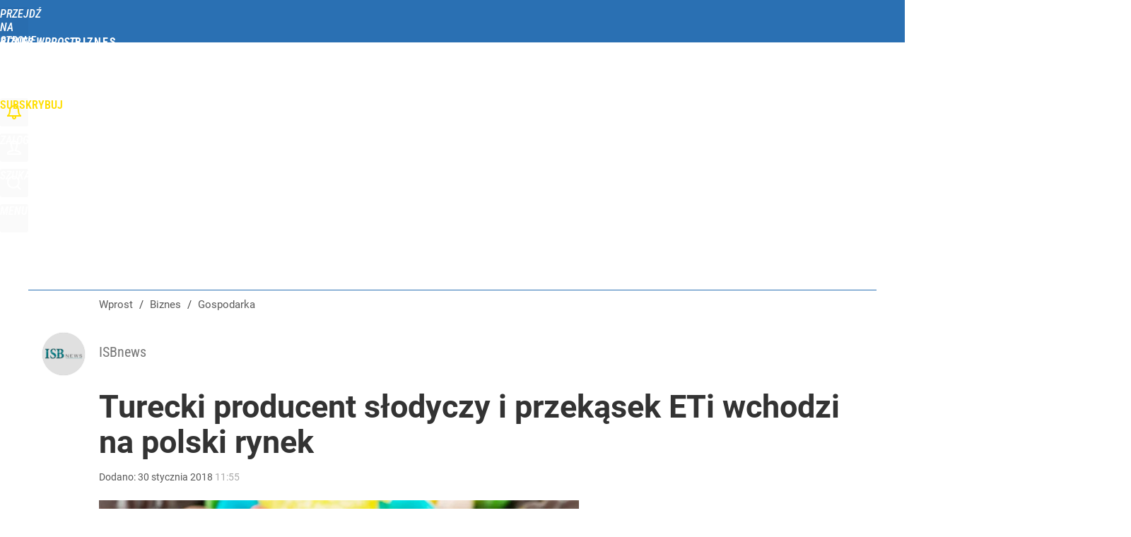

--- FILE ---
content_type: text/html; charset=UTF-8
request_url: https://biznes.wprost.pl/hits.php
body_size: -270
content:
{"share_get":{"count":0,"schema":"wprost"},"display_set":{"set":1,"event_set":{"display":1},"count":5,"tsht":1763437099,"pt":null,"dt":"d","schema":"wprost"},"message_get":{"error":2,"message":0,"schema":"wprost"}}

--- FILE ---
content_type: text/css
request_url: https://biznes.wprost.pl/_static/ads-define-layout-biznes-84e1088856caa99dcca07328f6dcba79-content.css
body_size: 8961
content:
/*
sacy css cache dump 

This dump has been created from the following files:
    - <root>/_css/modules/ads.css
    - <root>/_css/define.css
    - <root>/_css/layout.css
    - <root>/wprost-biznes/_css/biznes.css
*/


/* <root>/_css/modules/ads.css */
:root{--ad-area-bg:#f9f9f9;--ad-area-mob:#eee;--ad-area-color:#999}#CybotCookiebotDialog #CybotCookiebotDialogBodyButtonDecline:not(.CybotCookiebotDialogHide){display:block !important;visibility:visible !important}#CybotCookiebotDialog[data-tab=CybotCookiebotDialogNavDeclaration] #CybotCookiebotDialogBodyButtonDecline{display:none !important;visibility:hidden !important}div[id^=yoc_advertisement_message_above_container]{display:none !important;visibility:hidden !important}div[data-ad=genesis][data-type=gam][data-gam-ist=true]{position:absolute}div[data-genesis=ads-placeholder]{height:0;overflow:hidden}.box-aside.ad-aside{text-align:center;padding:0;margin:0;overflow:hidden}.box-aside.ad-aside.ad-empty .page-billboard,.box-aside.ad-aside.ad-empty .page-rectangle{box-sizing:border-box;background:var(--ad-area-bg);border:#eee 1px solid}.page-billboard{margin:0
auto;padding:0;text-align:center;width:1200px}.page-billboard div:first-child,.page-billboard img:first-child{display:block;margin:0
auto;text-align:center}.page-header .page-billboard{margin-top:0;padding:0}#element-landing-page .page-billboard{margin-bottom:40px;padding:0}.art-text .art-box-aside{text-align:center;padding:15px
0 20px;margin:0
0 1.4em}.art-text .art-box-aside{background:var(--ad-area-bg)}.art-text .art-box-aside.ad-aside-optad360video{margin-top:0}.art-text .art-box-aside:before{content:"Reklama";text-transform:uppercase;color:var(--ad-area-color);font-size:12px;font-weight:400;display:block}.art-text .art-box-aside .slot-intext{display:block;min-height:100px !important;margin:0
auto;position:relative}.art-text .art-box-aside .slot-intext.idmnet
iframe{position:absolute}.art-text .art-box-aside .slot-intext.idmnet .idmnet.gen-detect
iframe{position:relative}.art-text .art-box-aside .slot-intext div[id^=google_ads_iframe]{margin:0
auto}.art-text .art-box-aside.box-aside-floating{min-height:630px;overflow:unset}.art-text .art-box-aside.box-aside-floating .slot-intext{position:sticky;top:130px}div.not-rendered[data-ad=genesis][data-gam-cb=true]{display:none !important}@media (max-width:1195px){.art-text .art-box-aside.box-aside-floating .slot-intext{position:sticky;top:80px}}@media (max-width:800px){.art-text .art-box-aside.box-aside-floating .slot-intext{position:sticky;top:30vh}}.page-billboard div[data-type=optad360hb]{display:block !important}.art-billboard{padding:0
0 30px 100px}.art-content .art-billboard{padding-left:80px}.art-billboard.page-billboard-col{padding:0
0 30px}.art-text-relation-inner .art-billboard{padding-bottom:0}.art-billboard.page-billboard-art-1{min-height:300px}.art-billboard.page-billboard-art-1 .page-rectangle{max-width:680px;min-height:300px;margin:0}.art-billboard.page-billboard-art-1 .page-rectangle:first-child{float:left;text-align:left}.art-billboard.page-billboard-art-1 .page-rectangle:nth-child(2){float:right}.art-billboard.page-billboard-art-1 .page-rectangle iframe[style*="width:0px"],.art-billboard.page-billboard-art-1 .page-rectangle iframe[style*="width: 0px"]{position:absolute}.art-billboard.page-billboard-art-2{padding:0;line-height:1px}.center-column .art-billboard.page-billboard-art-1 .page-rectangle:first-child{width:48%;text-align:right}.center-column .art-billboard.page-billboard-art-1 .page-rectangle:nth-child(2){width:48%;text-align:left}.center-column .art-billboard.page-billboard-art-2{margin-left:100px}.page-billboard-art-2 div[data-ad]{max-height:none !important}.page-billboard-comments{margin-top:0;margin-bottom:40px}#content .left-column .page-billboard-comments{text-align:left}.device-mobile #ad-article-bottom{margin:0
auto;display:block !important}.device-mobile #ad-article-bottom.hidden{display:none !important}.page-header .box-aside.ad-aside{background:var(--page-header-ads-bg);padding:40px
0 var(--page-header-ads-bottom) 0}.page-header .box-aside.ad-aside.ad-aside-sticky{left:0;right:0;position:fixed;z-index:949999;box-shadow:none}.page-header .box-aside.ad-aside.ad-aside-sticky.pinned{box-shadow:0 0 10px rgba(0,0,0,.3);padding-bottom:40px}.page-header .box-aside.ad-aside.ad-aside-sticky-off{box-shadow:none;z-index:1}.page-header .page-billboard.page-billboard-1{padding:0;height:300px;position:relative;display:flex;align-items:center}.page-rectangle{text-align:center}.right-column .page-rectangle{padding:0;width:auto}.right-column .page-rectangle .page-rectangle-inner{margin:0;position:relative}.right-column .page-rectangle .page-rectangle-inner div[data-ad=genesis]{left:50%;position:relative;transform:translateX(-50%)}.right-column .page-rectangle .page-rectangle-inner div[data-ad=genesis]{display:block !important}.right-column .right-column-fix-inner .page-rectangle .page-rectangle-inner{display:inline-block !important}.page-ad-video{padding:0
0 0 100px}.page-ad-video .page-ad-video-inner{padding:0;margin:0}.page-ad-video .page-ad-video-inner .teads-inread,.page-ad-video .page-ad-video-inner .teads-inboard{margin-bottom:30px}.box-list li.box-list-item-ad,.box-list li.box-list-item-ad:hover{background:var(--ad-area-bg);padding:0;border:none;box-shadow:none}.box-list li.box-list-item-ad.box-list-item-ad-billboard,.box-list li.box-list-item-ad.box-list-item-ad-billboard:hover{background:0 0;height:auto !important}.box-list.box-list-tiles li.box-list-item-ad,.box-list.box-list-tiles li.box-list-item-ad:hover{background:#f6f6f6;margin:5px
0 0 5px}.box-list.box-list li.box-list-item-ad .page-rectangle{width:360px;max-height:300px;min-height:250px;overflow:hidden;margin:0
auto}.box-list.box-list li.box-list-item-ad .page-rectangle div:first-child,.box-list.box-list li.box-list-item-ad .page-rectangle img:first-child{display:block;margin:0
auto;text-align:center}.box-list.box-list li.box-list-item-ad .page-recommended{width:185px;max-height:300px;min-height:300px;overflow:hidden;margin:0
auto}.box-list.box-list li.box-list-item-ad .page-rectangle:before,.box-list.box-list li.box-list-item-ad .page-recommended:before{content:"";display:none}.box-list.box-list li.box-list-item-ad
.r{display:block;color:#ccc;font-size:11px;width:auto;height:12px;font-weight:400;font-style:normal;text-align:center;text-decoration:none;text-transform:uppercase;margin-top:5px}.box-list.box-list li.box-list-item-ad .page-rectangle .r:after{content:"/ reklama"}.box-list li.bli-tp-billboard,.box-list li.box-list-item-type-billboard{background:0 0}.box-list li.size-3x1.bli-tp-billboard,.box-list li.size-3x1.bli-tp-billboard:hover,.box-list li.size-3x1.box-list-item-type-billboard,.box-list li.size-3x1.box-list-item-type-billboard:hover{height:auto !important;width:auto;float:none}.box-list li.size-3x1.bli-tp-billboard .page-billboard,.box-list.box-list-rows li.size-3x1.bli-tp-billboard .page-billboard,.box-list.box-list-rows-lead li.size-3x1.bli-tp-billboard .page-billboard,.box-list.box-list-rows-large-lead li.size-3x1.bli-tp-billboard .page-billboard,.box-list li.size-3x1.box-list-item-type-billboard .page-billboard,.box-list.box-list-rows li.size-3x1.box-list-item-type-billboard .page-billboard,.box-list.box-list-rows-lead li.size-3x1.box-list-item-type-billboard .page-billboard,.box-list.box-list-rows-large-lead li.size-3x1.box-list-item-type-billboard .page-billboard{width:auto}.bl li.bli-tp-billboard{background:0 0}.bl li.size-3x1.bli-tp-billboard,.bl li.size-3x1.bli-tp-billboard:hover{height:auto !important;float:none}.bl li.size-3x1.bli-tp-billboard,.bl li.size-3x1.bli-tp-billboard:hover,.bl li.size-3x1.bli-tp-billboard .page-billboard,.bl.bl-rows li.size-3x1.bli-tp-billboard .page-billboard{width:auto}#articles-autoload .element-next-area .page-billboard{border-top:#f9f9f9 20px solid;padding:40px
0 0}#articles-autoload .element-next-area .page-billboard-inner{height:300px;display:flex;align-items:center}.sticky-wrapper .page-bottom-sticky{position:fixed;width:100%;bottom:-120px;height:150px}.sticky-wrapper .page-bottom-sticky.visible{position:relative;padding:4px
0 0;bottom:auto;height:auto;max-height:100px;overflow:hidden}.sticky-wrapper .close-ad{background:#fff url(/_i/icon-20-c-close-bold.png) center center no-repeat;background-size:20px;display:block;width:35px;height:35px;margin-top:-35px;float:right;z-index:2;box-shadow:-3px -3px 2px 0px rgba(0,0,0,.15);border-radius:5px 0 0}@media (min-width:1195px){.center-column .page-billboard-mgid{margin-bottom:40px}.page-billboard,.page-billboard-comments{min-height:300px;display:flex;justify-content:center;align-items:center;flex-direction:column}}@media (max-width:1200px){.page-billboard{width:auto;overflow-x:hidden}.page-header .page-billboard.page-billboard-1{height:150px;padding:0}}@media (max-width:1195px){.page-billboard-comments{background:var(--ad-area-mob);padding:1px
0;margin-top:10px;margin-bottom:30px}.page-billboard-comments .slot-dynamic{margin:0
auto}.center-column .art-billboard.page-billboard-art-2{margin-left:0}.ad-aside div[data-ad=genesis][data-type=mgid]{background:var(--ad-area-mob);padding:20px}.bli-ad .ad-aside div[data-ad=genesis][data-type=mgid]{padding:17px
0 18px}#content .left-column .page-billboard-comments{text-align:center}.art-billboard,.art-content .art-billboard{margin-left:0;padding-left:0;padding-right:0}.bl li.bli-ad,.bl li.bli-ad:hover{background:var(--ad-area-mob);color:var(--ad-area-color);min-height:1px;height:auto !important;width:100% !important;padding:0
!important;margin:0
0 20px;border-radius:0;float:none}.bl li.bli-ad .page-rectangle{max-height:none;min-height:auto;height:auto !important}.bl li.bli-ad
.r{display:none !important}.bl li.bli-ad.bli-tp-fullpage{display:none !important}}@media (max-width:840px){.art-content .box-aside.ad-aside{overflow:unset}.art-billboard.page-billboard-art-1 .page-rectangle,.art-billboard.page-billboard-art-1 .page-rectangle:first-child,.center-column .art-billboard.page-billboard-art-1 .page-rectangle:first-child{float:none;width:auto;max-width:none;margin:0
auto;text-align:center}.art-billboard.page-billboard-art-1{background:var(--ad-area-bg);padding:15px
0 20px 0;margin-bottom:24px;.page-rectangle:first-child div[data-ad=genesis]{margin:0
auto;position:sticky !important;top:8px}.page-rectangle:first-child div[data-ad=genesis].rendered-oversize-height{position:relative !important;overflow:hidden !important;top:auto}.page-rectangle:nth-child(2){display:none}}.art-billboard.page-billboard-art-1:before{content:"Reklama";text-transform:uppercase;color:var(--ad-area-color);font-size:12px;font-weight:400;display:block;margin-bottom:7px}.ad-slider-svr{margin-left:40px;margin-right:40px}.bl li.bli-ad,.bl li.bli-ad:hover{background:var(--ad-area-mob);color:var(--ad-area-color)}}@media (max-width:480px){.box-aside.ad-aside{overflow:unset}.page-billboard div[data-ad=genesis][data-type=plista]{margin-left:20px;margin-right:20px}.page-header .page-billboard.page-billboard-1{background-color:#f5f5f5}.art-billboard.page-billboard-art-1{background:var(--ad-area-mob);margin-left:-20px;margin-right:-20px}.page-billboard-art-2 div[data-ad] a._gen_ad_display,.page-billboard-art-2 div[data-ad]+div[data-ad]>div,.page-billboard-art-2 div[data-ad]+div[data-ad]>iframe{margin-bottom:20px !important}.page-billboard-comments{text-align:center;padding:52px
0 20px;height:600px;overflow:unset;position:relative}.page-billboard-mgid:before,.page-billboard-comments:after{content:"Następne polecane po reklamie";text-transform:uppercase;background-color:#fff;color:#444;font-size:15px;font-weight:400;display:block;line-height:38px;position:absolute;top:1px;left:0;right:0;word-spacing:2px}.page-billboard-mgid:before{content:"Więcej artykułów po reklamie";border-top:rgba(0,0,0,.1) 1px solid;position:relative}.page-billboard-comments div[data-ad=genesis],.page-billboard-comments div[data-ad=genesis]{position:sticky;top:20px}.page-billboard-comments .ad-aside div[data-ad=genesis][data-type=mgid]{padding:10px
20px}.bl li.bli-ad,.bl li.bli-ad:hover{width:calc(100% - -40px) !important;margin:0
-20px 20px}.art-text .art-box-aside{background:var(--ad-area-mob);margin-left:-20px;margin-right:-20px}.art-text .art-box-aside.ad-aside-optad360video{background:var(--ad-area-mob);padding:0;margin-bottom:20px}#articles-autoload .element-next-area .page-billboard{padding:0}#articles-autoload .element-next-area .page-billboard{background:var(--ad-area-mob);border-top:none !important;padding:0}#articles-autoload #element-next-area-0 .page-billboard{margin-top:0}#articles-autoload .element-next-area .page-billboard-element-next{overflow:unset}#articles-autoload .element-next-area .page-billboard-inner{height:450px;display:block;padding:10px
0}#articles-autoload .element-next-area .page-billboard-inner
div.slot{position:sticky;top:30vh}}@media (max-width:380px){.page-header .page-billboard-1.page-billboard-latests{background-color:#f0f0f0;padding:0}}@media (min-width:1195px) and (max-height:720px) and (orientation:landscape){.page-header .box-aside.ad-aside{padding-top:10px}.page-header .box-aside.ad-aside.ad-aside-sticky.pinned{padding-bottom:10px}}
/* <root>/_css/define.css */
html,body{margin:0;padding:0;cursor:default}body,a,table,input,select,textarea{outline:none}a
img{border:none}hr,.disabled{display:none}.hidden{display:none !important}.block{display:block}.flex{display:flex}.flex-wrap{display:flex;flex-wrap:wrap}.block-inline{display:inline-block}.inline{display:inline !important}.p-relative{position:relative}.p-absolute{position:absolute}.p-absolute-fill{position:absolute;top:0;left:0;right:0;bottom:0;width:100%;height:100%}.fl-left{float:left}.fl-right{float:right}.fl-none{float:none}.break,.clear{display:block !important;clear:both !important;height:0 !important;min-height:0 !important;max-height:0 !important;font-size:1px !important;line-height:0 !important;margin:0
!important;padding:0
!important}.cl-left{clear:left}.cl-right{clear:right}.cl-none{clear:none}.uppercase{text-transform:uppercase !important}.lowercase{text-transform:lowercase !important}.ta-left{text-align:left !important}.ta-right{text-align:right !important}.ta-center{text-align:center !important}.ta-justify{text-align:justify !important}.va-middle{vertical-align:middle !important}.va-sub{vertical-align:sub !important}.va-top{vertical-align:top !important}.pointer,.cr-pointer{cursor:pointer}.cr-default{cursor:default}.no-nowrap{white-space:nowrap !important}.no-border{border:none !important}.no-border-v,.no-border-vertical{border-top:none !important;border-bottom:none !important}.no-border-h,.no-border-horizontal{border-left:none !important;border-right:none !important}.no-border-top{border-top:none !important}.no-border-bottom{border-bottom:none !important}.no-background{background:transparent none !important}.no-bgimage{background-image:none !important}.resize-h{resize:horizontal !important}.resize-v{resize:vertical !important}.no-resize{resize:none !important}.no-scrollbar::-webkit-scrollbar-thumb{background:0 0}.no-transition{-webkit-transition:none !important;-moz-transition:none !important;-o-transition:none !important;-transition:none !important;transition:none !important}.no-shadow{-webkit-box-shadow:none !important;-moz-box-shadow:none !important;-o-box-shadow:none !important;-box-shadow:none !important;box-shadow:none !important}.no-scrollbar{-ms-overflow-style:none;scrollbar-width:none}.no-scrollbar::-webkit-scrollbar{width:0;height:0;background:0 0;opacity:0}.no-scroll{overflow:hidden !important}.no-wrap{white-space:nowrap}.scroll-x{overflow-x:scroll !important}.scroll-x-auto{overflow-x:auto !important}.scroll-y{overflow-y:scroll !important}.scroll-y-auto{overflow-y:auto !important}.t-overflow{overflow:hidden;white-space:nowrap;text-overflow:ellipsis}.disabled-select,.disabled-select:hover,.disabled-select:focus,.disabled-select:active{-webkit-tap-highlight-color:rgba(255,255,255,0);-webkit-touch-callout:none;-webkit-user-select:none;-moz-user-select:none;-ms-user-select:none;-o-user-select:none;user-select:none}.disabled-drag,.disabled-drag:hover,.disabled-drag:focus,.disabled-drag:active{-webkit-user-drag:none;-moz-user-drag:none;-o-user-drag:none}.mA{margin:auto !important}.mtopA{margin-top:auto !important}.mleftA{margin-left:auto !important}.mrightA{margin-right:auto !important}.mbottomA{margin-bottom:auto !important}.m0{margin:0
!important}.mtop0{margin-top:0 !important}.mleft0{margin-left:0 !important}.mright0{margin-right:0 !important}.mbottom0{margin-bottom:0 !important}.m5{margin:5px
!important}.mtop5{margin-top:5px !important}.mleft5{margin-left:5px !important}.mright5{margin-right:5px !important}.mbottom5{margin-bottom:5px !important}.m10{margin:10px
!important}.mtop10{margin-top:10px !important}.mleft10{margin-left:10px !important}.mright10{margin-right:10px !important}.mbottom10{margin-bottom:10px !important}.m15{margin:15px
!important}.mtop15{margin-top:15px !important}.mleft15{margin-left:15px !important}.mright15{margin-right:15px !important}.mbottom15{margin-bottom:15px !important}.m20{margin:20px
!important}.mtop20{margin-top:20px !important}.mleft20{margin-left:20px !important}.mright20{margin-right:20px !important}.mbottom20{margin-bottom:20px !important}.m25{margin:25px
!important}.mtop25{margin-top:25px !important}.mleft25{margin-left:25px !important}.mright25{margin-right:25px !important}.mbottom25{margin-bottom:25px !important}.m30{margin:30px
!important}.mtop30{margin-top:30px !important}.mleft30{margin-left:30px !important}.mright30{margin-right:30px !important}.mbottom30{margin-bottom:30px !important}.m35{margin:35px
!important}.mtop35{margin-top:35px !important}.mleft35{margin-left:35px !important}.mright35{margin-right:35px !important}.mbottom35{margin-bottom:35px !important}.m40{margin:40px
!important}.mtop40{margin-top:40px !important}.mleft40{margin-left:40px !important}.mright40{margin-right:40px !important}.mbottom40{margin-bottom:40px !important}.m45{margin:45px
!important}.mtop45{margin-top:45px !important}.mleft45{margin-left:45px !important}.mright45{margin-right:45px !important}.mbottom45{margin-bottom:45px !important}.m50{margin:50px
!important}.mtop50{margin-top:50px !important}.mleft50{margin-left:50px !important}.mright50{margin-right:50px !important}.mbottom50{margin-bottom:50px !important}.m55{margin:55px
!important}.mtop55{margin-top:55px !important}.mleft55{margin-left:55px !important}.mright55{margin-right:55px !important}.mbottom55{margin-bottom:55px !important}.m60{margin:60px
!important}.mtop60{margin-top:60px !important}.mleft60{margin-left:60px !important}.mright60{margin-right:60px !important}.mbottom60{margin-bottom:60px !important}.m-5{margin:-5px !important}.mtop-5{margin-top:-5px !important}.mleft-5{margin-left:-5px !important}.mright-5{margin-right:-5px !important}.mbottom-5{margin-bottom:-5px !important}.m-15{margin:-15px !important}.mtop-15{margin-top:-15px !important}.mleft-15{margin-left:-15px !important}.mright-15{margin-right:-15px !important}.mbottom-15{margin-bottom:-15px !important}.m-10{margin:-10px !important}.mtop-10{margin-top:-10px !important}.mleft-10{margin-left:-10px !important}.mright-10{margin-right:-10px !important}.mbottom-10{margin-bottom:-10px !important}.m-20{margin:-20px !important}.mtop-20{margin-top:-20px !important}.mleft-20{margin-left:-20px !important}.mright-20{margin-right:-20px !important}.mbottom-20{margin-bottom:-20px !important}.m-25{margin:-25px !important}.mtop-25{margin-top:-25px !important}.mleft-25{margin-left:-25px !important}.mright-25{margin-right:-25px !important}.mbottom-25{margin-bottom:-25px !important}.m-30{margin:-30px !important}.mtop-30{margin-top:-30px !important}.mleft-30{margin-left:-30px !important}.mright-30{margin-right:-30px !important}.mbottom-30{margin-bottom:-30px !important}.m-40{margin:-40px !important}.mtop-40{margin-top:-40px !important}.mleft-40{margin-left:-40px !important}.mright-40{margin-right:-40px !important}.mbottom-40{margin-bottom:-40px !important}.p0{padding:0
!important}.ptop0{padding-top:0 !important}.pleft0{padding-left:0 !important}.pright0{padding-right:0 !important}.pbottom0{padding-bottom:0 !important}.p5{padding:5px
!important}.ptop5{padding-top:5px !important}.pleft5{padding-left:5px !important}.pright5{padding-right:5px !important}.pbottom5{padding-bottom:5px !important}.p10{padding:10px
!important}.ptop10{padding-top:10px !important}.pleft10{padding-left:10px !important}.pright10{padding-right:10px !important}.pbottom10{padding-bottom:10px !important}.p15{padding:15px
!important}.ptop15{padding-top:15px !important}.pleft15{padding-left:15px !important}.pright15{padding-right:15px !important}.pbottom15{padding-bottom:15px !important}.p20{padding:20px
!important}.ptop20{padding-top:20px !important}.pleft20{padding-left:20px !important}.pright20{padding-right:20px !important}.pbottom20{padding-bottom:20px !important}.p25{padding:25px
!important}.ptop25{padding-top:25px !important}.pleft25{padding-left:25px !important}.pright25{padding-right:25px !important}.pbottom25{padding-bottom:25px !important}.p30{padding:30px
!important}.ptop30{padding-top:30px !important}.pleft30{padding-left:30px !important}.pright30{padding-right:30px !important}.pbottom30{padding-bottom:30px !important}.p35{padding:35px
!important}.ptop35{padding-top:35px !important}.pleft35{padding-left:35px !important}.pright35{padding-right:35px !important}.pbottom35{padding-bottom:35px !important}.p40{padding:40px
!important}.ptop40{padding-top:40px !important}.pleft40{padding-left:40px !important}.pright40{padding-right:40px !important}.pbottom40{padding-bottom:40px !important}.p45{padding:45px
!important}.ptop45{padding-top:45px !important}.pleft45{padding-left:45px !important}.pright45{padding-right:45px !important}.pbottom45{padding-bottom:45px !important}.p50{padding:50px
!important}.ptop50{padding-top:50px !important}.pleft50{padding-left:50px !important}.pright50{padding-right:50px !important}.pbottom50{padding-bottom:50px !important}.p55{padding:55px
!important}.ptop55{padding-top:55px !important}.pleft55{padding-left:55px !important}.pright55{padding-right:55px !important}.pbottom55{padding-bottom:55px !important}.p60{padding:60px
!important}.ptop60{padding-top:60px !important}.pleft60{padding-left:60px !important}.pright60{padding-right:60px !important}.pbottom60{padding-bottom:60px !important}.w10{width:10px}.w20{width:20px}.w30{width:30px}.w40{width:40px}.w45{width:45px}.w50{width:50px}.w60{width:60px}.w70{width:70px}.w80{width:80px}.w90{width:90px}.w100{width:100px}.w110{width:110px}.w120{width:120px}.w130{width:130px}.w140{width:140px}.w150{width:150px}.w200{width:200px}.w220{width:220px}.w250{width:250px}.w300{width:300px}.w350{width:350px}.w360{width:360px}.w400{width:400px}.w450{width:450px}.w480{width:480px}.w500{width:500px}.w550{width:550px}.w600{width:600px}.w650{width:650px}.w700{width:700px}.w750{width:750px}.w800{width:800px}.w5p{width:5%}.w10p{width:10%}.w20p{width:20%}.w25p{width:25%}.w30p{width:30%}.w33p{width:33%}.w40p{width:40%}.w45p{width:45%}.w50p{width:50%}.w60p{width:60%}.w66p{width:66%}.w70p{width:70%}.w75p{width:75%}.w80p{width:80%}.w90p{width:90%}.w100p{width:100%}.wAv{width:-moz-available;width:-webkit-fill-available}.h10{height:10px}.h20{height:20px}.h30{height:30px}.h40{height:40px}.h45{height:45px}.h50{height:50px}.h60{height:60px}.h70{height:70px}.h80{height:80px}.h90{height:90px}.h100{height:100px}.h120{height:120px}.h150{height:150px}.h200{height:200px}.h250{height:250px}.h300{height:300px}.h350{height:350px}.h400{height:400px}.h450{height:450px}.h500{height:500px}.h550{height:550px}.h50v{height:50vh}.h60v{height:60vh}.h70v{height:70vh}.h80v{height:80vh}.h90v{height:90vh}.h100v{height:100vh}.v40p{opacity:0}.scroll-40p .v40p,.scroll-50p .v40p,.scroll-60p .v40p,.scroll-70p .v40p,.scroll-80p .v40p,.scroll-90p .v40p,.scroll-100p
.v40p{opacity:1}.fs-normal{font-weight:400;font-style:normal}.fs-bold{font-weight:700}.fs-italic{font-style:italic}.cl-silver{color:#ccc}.cl-gray{color:#999}.cl-red{color:red}.block-logged-in,.block-not-logged-in,.block-subscription-true,.block-subscription-false,body[data-logged=false] .block-logged-in,body[data-logged=true] .block-not-logged-in{display:none !important}body[data-logged=true] .block-logged-in,body[data-logged=false] .block-not-logged-in,body[data-logged=true][data-subscription=true] .block-subscription-true{display:block !important}body[data-logged=true] .block-logged-in,body[data-logged=false] .block-not-logged-in,body[data-logged=true][data-subscription=false] .block-subscription-false,body[data-logged=false][data-subscription=false] .block-subscription-false{display:block !important}#google_pubconsole_console{z-index:99999999998 !important}#fb-root{position:absolute;top:-10000px;width:0;height:0}#element .element-article .optAdIns.rendered-opt{margin-bottom:30px !important}@media (max-width:480px){.hide-480{display:none !important}}
/* <root>/_css/layout.css */
:root{--genesis-close-icon:url(/_i/icon-20-c-close.png);--content-width:1200px;--soc-icon-facebook:url(/_i/icon-20-a-soc-facebook.png);--soc-icon-twitter:url(/_i/icon-20-a-soc-twitter.png);--soc-icon-google:url(/_i/icon-20-a-soc-google.png);--soc-color-facebook:#3b5998;--soc-color-twitter:#55acee;--soc-color-google:#dd4b39}html,body{padding:0;margin:0}body{overflow:hidden;overflow-y:scroll !important;text-rendering:auto}body.scroll{overflow-y:scroll !important}body.no-scroll{overflow:hidden !important}body,input,button,select,textarea,th,td{font-family:"Roboto Condensed",Arial,sans-serif;font-size:17px;font-weight:300}.page-wrapper{position:relative;padding:0;margin:0;z-index:1}body.wait{background-image:url(/_i/loaders/loader-sqr-1-white.gif);background-repeat:no-repeat;background-position:center center;background-attachment:fixed}noscript.inf{background:rgba(255,255,255,.4);position:fixed;overflow:hidden;padding:0;margin:0;top:0;left:0;right:0;bottom:0;z-index:100000;user-select:none}noscript
span{background:rgba(255,255,255,.95);display:block;position:absolute;overflow:hidden;padding:80px
40px;margin:-110px 0 0 -180px;top:50%;left:50%;width:280px;line-height:30px;font-size:20px;font-weight:400;text-align:center;text-shadow:#fff 1px 1px 0;box-shadow:0 0 10px rgba(0,0,0,.3);border-radius:3px}#content{min-height:1000px;background:#fff}#content
.wrapper{width:var(--content-width);margin:0
auto}#content .wrapper.wrapper-box-flex{width:auto;margin:0
20px}#content .bottom-section{padding:40px
0;margin:0
auto;width:1200px}#content .bottom-section:after,#content .bottom-section:before{clear:both;content:"";display:table;line-height:0}#footer{visibility:hidden}.line{border-top:#f9f9f9 20px solid}.fullpage{padding:0;margin:0;position:relative}#profile{background:#f9f9f9}#page-profile .comments ul.level-1{padding-bottom:0;border-bottom:none}#page-profile .comments ul li header .comment-user-thumb{background:0 0}.item-author{display:block;margin:0;padding:0}.item-author,.item-author
a{color:#999;font-size:12px;font-weight:400;font-style:normal;line-height:40px;text-align:left}.item-author
i{font-style:normal}.item-author
img{background:#ccc;object-fit:scale-down;display:block;float:left;width:40px;height:40px;margin:0
20px 0 0;padding:0;border-radius:100%}.figure-ratio{background:#333;border-radius:5px;position:relative}#element .element-article-video .figure-ratio{background:0 0}.figure-ratio
img{display:block;height:auto;width:100%;min-height:100px}.figure-ratio video,.figure-ratio
iframe{border-radius:5px;border:none;height:100%;left:0;position:absolute;top:0;width:100%;overflow:hidden}.slot-recommends{display:block;margin:0
auto}#section-main-list:after{clear:both;content:"";display:table;line-height:0}#section-main-list .wrapper-box-default,#section-main-list .wrapper-box-flex{overflow:hidden}#section-popular-list{background:#f9f9f9;padding:40px
0 0;margin-bottom:40px}#section-popular-list:after{clear:both;content:"";display:table;line-height:0}#section-popular-list .wrapper-box-default,#section-popular-list .wrapper-box-flex{overflow:hidden}#grelement.visible,.grelement.visible{background:rgba(255,255,255,.9);position:fixed;z-index:60;bottom:0;right:0;left:0;top:0;box-shadow:0 0 20px #fff;transition:all .5s linear;user-select:none}#grelement.visible iframe,.grelement.visible
iframe{position:absolute;z-index:62;left:50%;top:50%;margin:0;transform:translate(-50%,-50%)}.box-questioning{opacity:0}.highlight{background:rgba(255,222,0,.5);border-radius:3px}.genesis-layer.visible{background:rgba(51,51,51,.3);top:0;left:0;width:100vw;height:100vh;position:fixed;transform:translateZ(0);opacity:1}.genesis-layer{right:0;bottom:0;width:0;height:0;display:none;overflow:hidden;z-index:999998;transition:opacity .5s linear;opacity:0}.genesis-window.visible{opacity:1}.genesis-window{top:50%;left:50%;width:600px;height:600px;max-width:100vw;max-height:100vh;position:fixed;overflow:hidden;z-index:999998;transform:translate3d(-50%,-50%,0);transition:opacity .3s linear;border-radius:3px;box-shadow:2px 2px 40px rgba(51,51,51,.15);opacity:0}.genesis-window .close-button{background:var(--genesis-close-icon) center center no-repeat;top:0;right:0;width:40px;height:40px;cursor:pointer;position:absolute;transition:opacity .2s linear;opacity:.4;z-index:1}.genesis-window .close-button:hover{opacity:1}.page-layout{position:relative}body.test-server:after{content:'Strona testowa';position:fixed;bottom:0;left:0;right:0;z-index:9999999;background:#efd103;padding:4px;font-size:14px;text-align:center;box-shadow:0 0 10px rgba(0,0,0,.3);text-transform:uppercase}.sticky-wrapper{background:#fff;display:block;left:0;right:0;bottom:0;position:fixed;z-index:950000;box-shadow:0 0 6px rgba(0,0,0,.3)}body.header-expanded .sticky-wrapper{bottom:-170px !important;transition:bottom .3s linear}@media (min-width:1200px){.wrapper-bl-flex{width:auto !important}}@media (max-width:1280px){#bottom-fixed-bar
.arr{background-color:transparent !important;background-image:url(/_i/icon-20-c-arrow-left.png);top:0;left:0;margin:0;height:40px;width:40px;opacity:0}#bottom-fixed-bar .arr.arr-r{background-image:url(/_i/icon-20-c-arrow-right.png);left:auto;right:0;margin:0}}@media (max-width:1200px){#content .bottom-section{width:auto}}@media (max-width:1195px){body{overflow-x:hidden}.header-expanded div[id^=oa-360-],.share-layer-visible div[id^=oa-360-]{z-index:0 !important}#content
.wrapper{width:800px}#content .bottom-section{border:none}#content #bottom-list{margin-top:20px;margin-bottom:20px}.page-rectangle-1:before,.page-rectangle-2:before{text-align:center}.page-ad-video{padding:0}.issue-index
li.item{padding:30px
20px 30px 100px}.issue-index li.item span.page-no,.issue-index li.item
span.payable{top:30px}.issue-index li.item
a.title{width:auto;margin-right:0;margin-bottom:10px;padding-right:100px;float:none}.issue-index li.item .art-authors{margin-top:15px;width:602px}.issue-index li.item .art-authors
li{float:left;clear:none}#content .wrapper.wrapper-box-flex{width:auto;margin:0
10px}#bottom-fixed-bar{display:none !important}}@media (max-width:860px){#content .page-box.box-20
.wrapper{margin:0
40px !important;width:auto}}@media (max-width:840px){#content
.wrapper{width:auto !important;margin:0
!important}#content .wrapper.wrapper-box-flex{margin:0
10px !important}#content .bottom-section{width:auto}.issue-index
li.item{padding:20px
20px 20px 100px}.issue-index li.item span.page-no,.issue-index li.item
span.payable{top:20px}.issue-index li.item
a.title{padding-right:80px}}@media (max-width:780px){.box-list li.box-list-item.box-list-item-rwd-box .news-image .news-breaking-label{left:10px !important;right:10px !important;bottom:20px !important;font-size:20px !important;line-height:20px !important;padding:4px
10px !important}}@media (max-width:720px){.issue-index li.item .art-authors{width:300px}.box-list li.box-list-item-issue .issue-cover div h3 a,.box-list li.box-list-item-issue .issue-cover div h3 a:hover{font-size:22px;font-weight:400;line-height:27px}}@media (max-width:480px){.ad-slider-svr{margin-left:20px;margin-right:20px}#content .page-box.box-20
.wrapper{margin:0
20px !important;width:auto}}@media (max-height:560px){#bottom-fixed-bar{display:none !important}}
/* <root>/wprost-biznes/_css/biznes.css */
:root{--page-primary-bg:#2a70b3;--page-primary-variant-bg:#255789}.layout-technology{--page-primary-bg:#16637f;--page-primary-variant-bg:#004d69}body{--header-bg:var(--page-primary-bg);--header-expand-bg:var(--page-primary-variant-bg);--header-button-selected-bg:var(--page-primary-variant-bg);--page-header-bg:var(--page-primary-variant-bg);--page-header-color:#fff}.page-header{--page-header-bg:var(--page-primary-variant-bg);--page-header-color:#fff}.arrows-bar{--arrows-hover:var(--page-primary-variant-bg);--arrows-selected-bg:var(--page-primary-bg)}.page-box{--page-box-header-color:var(--page-primary-bg);--page-box-header-line-color:var(--page-primary-bg)}#page-box-2-58-11 .timeline,#page-box-2-58-11 .bli-tp-timeline{--timeline-color:transparent;--timeline-color2:#255789;--timeline-title-color:#fff;--timeline-title-focus-color:#fff;--timeline-border-color:rgba(0,0,0,.2);--timeline-header-border-color:#fff;--timeline-header-title-color:#fff;--timeline-header-img-latest:url(/_i/icon-20-a-time.png);--timeline-scrollbar-active-thumb:#fff;--timeline-scrollbar-active-track:rgba(255,255,255,.2);--timeline-point-color:#fff;--timeline-point-color-variant:rgba(255,255,255,.5)}#page-box-19-217-11
.timeline{--timeline-header-border-color:#16637f;--timeline-header-title-color:#16637f;--timeline-meter-color:#16637f}.footer{--footer-button-hover:var(--page-primary-bg)}#header .h1 a:after{content:"Biznes";letter-spacing:2px}#content{min-height:300px}#page-main .page-header{display:none}#page-box-66 #main-list,#section-main-list #main-list.box-list-default{border-top:none;margin-top:0}#section-main-list .wrapper-box-default{border-top:none}#element .element-article-normal{border-color:#2a70b3}#section-main-list .adv-aside{padding:0}.page-box.page-box-sqr .page-box-header-business,.page-box.page-box-sqr .wrapper .page-box.page-box-sqr.page-box-style-business .page-box-header-business,.page-box.page-box-sqr.page-box-style-business
.wrapper{border-color:#2a70b3}.page-box.page-box-sqr.page-box-light .page-box-header-business,.page-box.page-box-sqr.page-box-light .wrapper .page-box.page-box-sqr.page-box-style-business.page-box-light .page-box-header-business,.page-box.page-box-sqr.page-box-style-business.page-box-light
.wrapper{border-color:#5e9bd9}.box-aside.ad-aside.box-aside-bottom{padding:40px
0}.box-aside.ad-aside.box-aside-bottom a,.box-aside.ad-aside.box-aside-bottom a
img{display:block;margin:0
auto;width:1200px}.layout-technology .header-expand-bar span.close-expand-bar-button{background-image:url(/_i/icon-20-e-arrow-top.png)}.layout-technology .page-header div.header-bar .header-button-bar-nav{background-color:rgba(22,99,127,.7)}.layout-gospodarka .page-header div.header-bar-area{background-image:url(/wprost-biznes/_i/headers/header-biznes-gospodarka-01.jpg)}.layout-energetyka .page-header div.header-bar-area{background-image:url(/wprost-biznes/_i/headers/header-biznes-gospodarka-energetyka-01.jpg)}.layout-infrastruktura .page-header div.header-bar-area{background-image:url(/wprost-biznes/_i/headers/header-biznes-gospodarka-infrastruktura-01.jpg)}.layout-transport .page-header div.header-bar-area{background-image:url(/wprost-biznes/_i/headers/header-biznes-gospodarka-transport-01.jpg)}.layout-paliwa .page-header div.header-bar-area{background-image:url(/wprost-biznes/_i/headers/header-biznes-gospodarka-01.jpg)}.layout-przemysl .page-header div.header-bar-area{background-image:url(/wprost-biznes/_i/headers/header-biznes-gospodarka-przemysl-01.jpg)}.layout-finanse .page-header div.header-bar-area{background-image:url(/wprost-biznes/_i/headers/header-biznes-finanse-01.jpg)}.layout-gielda .page-header div.header-bar-area{background-image:url(/wprost-biznes/_i/headers/header-biznes-finanse-gielda-01.jpg)}.layout-podatki .page-header div.header-bar-area{background-image:url(/wprost-biznes/_i/headers/header-biznes-finanse-podatki-01.jpg)}.layout-firmy .page-header div.header-bar-area{background-image:url(/wprost-biznes/_i/headers/header-biznes-firmy-01.jpg)}.layout-twoj-portfel .page-header div.header-bar-area,.layout-handel .page-header div.header-bar-area{background-image:url(/wprost-biznes/_i/headers/header-biznes-handel-01.jpg)}.layout-nieruchomosci .page-header div.header-bar-area{background-image:url(/wprost-biznes/_i/headers/header-biznes-nieruchomosci-01.jpg)}.layout-rolnictwo .page-header div.header-bar-area{background-image:url(/wprost-biznes/_i/headers/header-biznes-rolnictwo-01.jpg)}.layout-eventy .page-header div.header-bar-area{background-image:url(/wprost-biznes/_i/headers/header-biznes-eventy-01.jpg)}.layout-waluty .page-header div.header-bar-area,.layout-kursy .page-header div.header-bar-area{background-image:url(/wprost-biznes/_i/headers/header-biznes-kursy-01.jpg)}.layout-susza .page-header div.header-bar-area{background-image:url(/wprost-biznes/_i/headers/header-biznes-susza-01.jpg)}.layout-rodzina .page-header div.header-bar-area{background-image:url(/wprost-biznes/_i/headers/header-biznes-rodzina-01.jpg)}.layout-poradnik .page-header div.header-bar-area{background-image:url(/wprost-biznes/_i/headers/header-biznes-firmy-01.jpg)}.layout-poradnik-praca .page-header div.header-bar-area{background-image:url(/wprost-biznes/_i/headers/header-biznes-gospodarka-przemysl-01.jpg)}.layout-poradnik-podatki .page-header div.header-bar-area{background-image:url(/wprost-biznes/_i/headers/header-biznes-finanse-podatki-01.jpg)}.layout-poradnik-firma .page-header div.header-bar-area{background-image:url(/wprost-biznes/_i/headers/header-biznes-kryzys-03.jpg)}.layout-poradnik-portfel .page-header div.header-bar-area{background-image:url(/wprost-biznes/_i/headers/header-biznes-handel-01.jpg)}.layout-technologie .page-header div.header-bar-area{background-image:url(/wprost-biznes/_i/headers/header-technologie-01.jpg)}.layout-internet .page-header div.header-bar-area{background-image:url(/wprost-biznes/_i/headers/header-technologie-internet-01.jpg)}.layout-gry .page-header div.header-bar-area{background-image:url(/wprost-biznes/_i/headers/header-technologie-gry-01.jpg)}.layout-urzadzenia .page-header div.header-bar-area{background-image:url(/wprost-biznes/_i/headers/header-technologie-urzadzenia-01.jpg)}.layout-smartcity .page-header div.header-bar-area{background-image:url(/wprost-biznes/_i/headers/header-technologie-smartcity-01.jpg)}.layout-startupy .page-header div.header-bar-area{background-image:url(/wprost-biznes/_i/headers/header-technologie-startup-01.jpg)}.layout-fintech .page-header div.header-bar-area{background-image:url(/wprost-biznes/_i/headers/header-technologie-fintech-01.jpg)}#page-box-2-58-11{background:#255789 url(/wprost-biznes/_i/headers/header-biznes-01.jpg) no-repeat center -30px !important;background-size:cover !important;position:relative}#page-box-2-58-11:after{background:linear-gradient(rgba(0,0,0,0),#255789 90%) repeat scroll 0 0 !important;content:"";display:block;position:absolute;top:0;left:0;right:0;bottom:0;z-index:1}#page-box-2-58-11
.wrapper{position:relative;z-index:2}#page-box-2-58-11 .box-list-item-list,.box-list li.box-list-item-type-list-latest .sub-header{background-color:transparent !important}#page-box-2-58-11 .box-list-item-list:after{background:linear-gradient(rgba(0,0,0,0),#255789 70%) repeat scroll 0 0 !important}#page-box-2-58-11 .news-title strong,#page-box-2-58-11 .box-list-item-list .news-title strong,#page-box-2-58-11 .box-list li.box-list-item-type-list-latest .sub-header,#page-box-2-58-11 .box-list li.box-list-item-type-list-latest .news-details .news-date
.t{color:#fff !important}#page-box-2-58-11 .box-list li.box-list-item-type-list-latest .sub-header{background-image:url(/_i/icon-20-a-time.png) !important;border-bottom:#fff 1px solid !important}#page-box-2-58-11{padding:30px
0}#page-box-2-58-11 .box-list li.box-list-item-list ul.box-list{scrollbar-color:rgba(255,255,255,0) rgba(255,255,255,0)}#page-box-2-58-11 .box-list li.box-list-item-list ul.box-list:hover{scrollbar-color:#fff rgba(255,255,255,.2) !important;scrollbar-width:thin}#page-box-2-58-11 .box-list li.box-list-item-list ul.box-list::-webkit-scrollbar{background:0 0;width:5px;border:none}#page-box-2-58-11 .box-list li.box-list-item-list ul.box-list::-webkit-scrollbar-thumb{background:0 0;border-radius:3px}#page-box-2-58-11 .box-list li.box-list-item-list ul.box-list::-webkit-scrollbar-track{background:0 0}#page-box-2-58-11 .box-list li.box-list-item-list ul.box-list:hover::-webkit-scrollbar-track{background:rgba(255,255,255,.2)}#page-box-2-58-11 .box-list li.box-list-item-list ul.box-list:hover::-webkit-scrollbar-thumb{background:rgba(255,255,255,.7)}#page-box-2-58-11 #exchange-rates-slider,.page-header .header-bar-area #exchange-rates-slider{background:rgba(48,57,65,.3) !important;position:relative;z-index:5;overflow:hidden;max-height:60px}#page-box-2-58-11 #exchange-rates-slider{margin:-30px 0 30px}#page-box-2-335-11{background:#f9fafa !important;padding:30px
0 20px !important;margin:0
0 40px}#page-box-2-15-1{background:#f9fafa !important;padding:0
0 40px !important;margin:-40px 0 40px}#page-box-2-421-19{background:#fff !important;padding:0
!important;margin:40px
0}#page-box-2-406-11.page-box .page-box-header{background:#255788 url(https://wprost.pl/_i/headers/20200529-biznes-03.jpg) no-repeat center top;background-size:100% auto;border:none;margin-bottom:20px;position:relative;padding:80px
10px}#page-box-2-406-11.page-box .page-box-header:before{background:#255788;position:absolute;content:"";top:0;left:0;right:0;bottom:0;opacity:.3}#page-box-2-406-11.page-box .page-box-header:after{background:linear-gradient(rgba(255,255,255,0),#fff);position:absolute;content:"";height:200px;width:100%;left:0;bottom:0;z-index:1}#page-box-2-406-11.page-box .page-box-header
h2{float:none;margin:0;height:auto;text-align:center;position:relative;z-index:2}#page-box-2-406-11.page-box .page-box-header h2
a{color:#fff;display:block;font-size:50px;font-weight:600;line-height:50px;text-align:center}#page-box-2-406-11.page-box .page-box-header h2 a:after{content:"Biznes w nowej rzeczywistości";display:block;font-size:30px;line-height:35px;text-align:center}#page-box-2-406-11 .box-news-list{position:relative;margin-top:-220px;z-index:10}#page-box-2-406-11.page-box .page-box-header
nav{border-top:#fff 4px solid;float:none;margin:35px
auto -35px auto;margin:35px
auto 155px auto;text-align:center;position:relative;z-index:2;width:640px}#page-box-2-406-11.page-box .page-box-header ul
li{display:inline-block;float:none;text-align:center;margin:0
10px}#page-box-2-406-11.page-box .page-box-header ul,#page-box-2-406-11.page-box .page-box-header ul li
a{color:#fff;font-weight:600;text-align:center}#page-box-2-406-11.page-box .page-box-header ul li a:hover{border-bottom-color:#fff}.section-exchange-rates{background:#f9f9f9;padding:30px
0;margin:0
0 40px}.section-exchange-rates .sub-header{margin:0;padding:0
0 30px;text-align:center}.section-exchange-rates .sub-header
img{vertical-align:bottom;display:inline-block;height:30px;margin:0
12px 0 0;padding:0}.section-exchange-rates
iframe{background:#fff url(/_i/loaders/loader-3-dot-c.gif) no-repeat center center}.section-exchange-rates .more-bar,.section-exchange-rates table
tbody{background:#fff}.section-exchange-rates
table{margin:20px
0 0}.section-exchange-rates table
caption{display:none}.section-exchange-rates .more-bar{margin:-10px 0 0;padding:20px
0 30px;text-align:center}.sticky-nav
i{font-style:normal}.sticky-nav .snb-home{width:100%;display:block;background:var(--page-primary-bg) url(/_i/icon-20-a-arrow-left.png) no-repeat 20px center;color:#fff;line-height:40px;height:40px;font-size:16px;font-weight:600;text-align:center;text-decoration:none;text-transform:uppercase;transition:all .2s linear}body[data-scroll-direction=up] .snb-home{line-height:50px;height:50px}@media (max-width:1280px){.box-aside.ad-aside.box-aside-bottom
a{margin:0
40px;width:auto}.box-aside.ad-aside.box-aside-bottom a
img{width:100%;margin:0}}@media (max-width:1200px){.page-header div.header-bar{width:auto}}@media (max-width:1195px){.header-menu-item-handel,.header-menu-item-nieruchomosci{position:static;left:auto;top:auto;min-height:35px}#right-list,#right-list-fresh,#middle-list li.box-list-item-6,#middle-list li.box-list-item-7,#middle-list li.box-list-item-8,#content .right-column,#content .right-column .page-rectangle-1,#content .right-column .page-rectangle-2,#content .right-column .page-rectangle-4{display:none !important}.page-header div.header-bar .header-partners{right:20px}}@media (max-width:840px){.section-exchange-rates .sub-header span,.section-exchange-rates[data-currency="USD,EUR,CHF,GBP"] .sub-header,.section-exchange-rates .exchange-rates-table .conversion,.section-exchange-rates .exchange-rates-table .currency-code{display:none}.page-header div.header-bar-area{background-position:right top;background-size:cover;transition:background .2s linear}.section-exchange-rates{padding:0}.section-exchange-rates .exchange-rates-table td,.section-exchange-rates .exchange-rates-table
th{white-space:nowrap}.section-exchange-rates .sub-header{padding-top:16px;padding-bottom:16px;font-size:25px}#page-box-2-406-11.page-box .page-box-header{background-size:cover;padding:40px
10px;margin:-40px 0 0}#page-box-2-406-11.page-box .page-box-header:before{opacity:.5}#page-box-2-406-11.page-box .page-box-header:after{display:none}#page-box-2-406-11.page-box .page-box-header h2
a{font-size:27px;line-height:27px}#page-box-2-406-11.page-box .page-box-header h2 a:after{font-size:20px;line-height:30px}#page-box-2-406-11.page-box .page-box-header
nav{width:320px;margin:28px
auto -40px auto}#page-box-2-406-11 .box-news-list{margin-top:0}}@media (max-width:800px){.page-header:not(.page-header-large) div.header-bar-area:before{display:block;background-image:linear-gradient(to right,#255789,transparent);position:absolute;top:0;left:0;right:0;bottom:0;content:"";z-index:0}.layout-technology .page-header:not(.page-header-large) div.header-bar-area:before{background-image:linear-gradient(to right,#16637f,transparent)}}@media (max-width:720px){.layout-rolnictwo .page-header div.header-bar .header-partners{display:none}}@media (max-width:520px){.layout-business .box-list li:not(.box-list-item-rwd-box-large):not(.box-list-item-rwd-simple-row) .news-title strong i,.layout-business .box-list li:not(.box-list-item-rwd-box-large):not(.box-list-item-rwd-simple-row) .news-title strong em,.page-box-style-business .box-list li:not(.box-list-item-rwd-box-large):not(.box-list-item-rwd-simple-row) .news-title strong i,.page-box-style-business .box-list li:not(.box-list-item-rwd-box-large):not(.box-list-item-rwd-simple-row) .news-title strong
em{color:#2a70b3}.layout-technology .box-list li:not(.box-list-item-rwd-box-large):not(.box-list-item-rwd-simple-row) .news-title strong i,.layout-technology .box-list li:not(.box-list-item-rwd-box-large):not(.box-list-item-rwd-simple-row) .news-title strong em,.page-box-style-technology .box-list li:not(.box-list-item-rwd-box-large):not(.box-list-item-rwd-simple-row) .news-title strong i,.page-box-style-technology .box-list li:not(.box-list-item-rwd-box-large):not(.box-list-item-rwd-simple-row) .news-title strong
em{color:#16637f}}@media (max-width:480px){#header .h1 a:after{margin-right:-2px}.page-header div.header-bar-area{background-position:right 20% top}#page-box-2-58-11{padding:0;margin:0
0 -10px}#page-box-2-58-11 .box-list,#page-box-2-58-11 .box-list li,#page-box-2-58-11 #exchange-rates-slider{margin:0}.section-exchange-rates
iframe{width:105%;margin:0
-10px}}@media (max-width:420px){.section-exchange-rates .exchange-rates-table .buy,.section-exchange-rates .exchange-rates-table
.sell{display:none}}@media (max-width:380px){.page-box-23 .news-fullscreen-slider-nav{display:none}.page-header div.header-bar-area{background-position:right 20% top}}@media (max-height:460px){.page-box-23 .news-fullscreen-slider-nav{display:none}}

--- FILE ---
content_type: text/plain; charset=utf-8
request_url: https://api.deep.bi/v1/streams/j7odeRmIZNFp/events
body_size: -125
content:
mi40x2vm-3ee6mu1